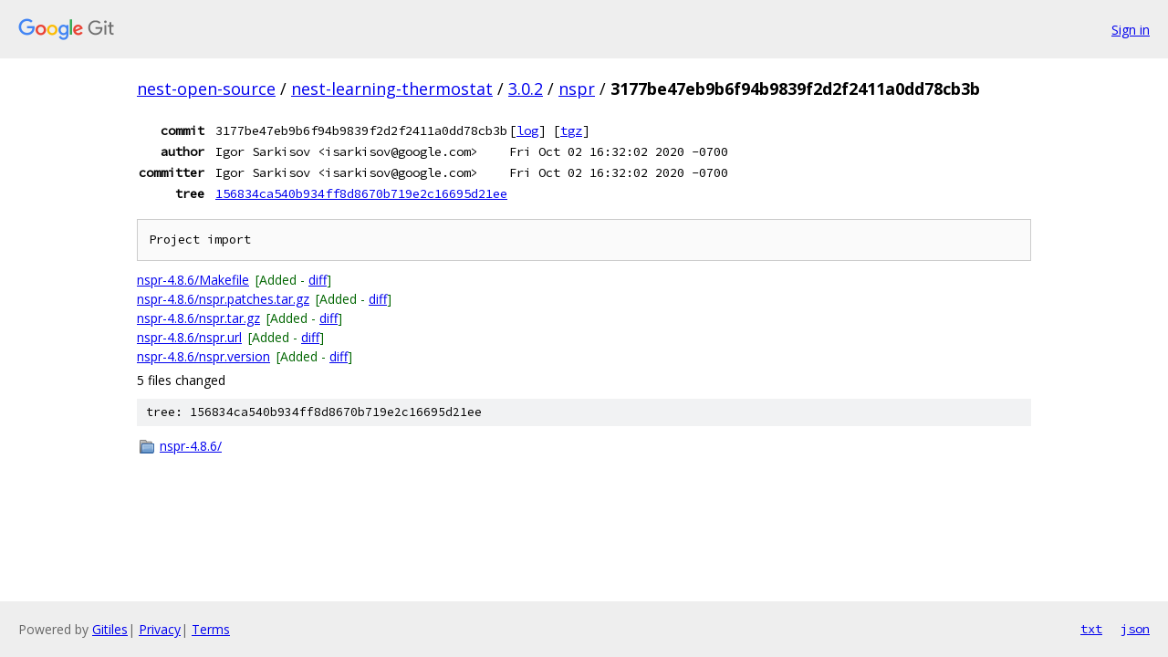

--- FILE ---
content_type: text/html; charset=utf-8
request_url: https://nest-open-source.googlesource.com/nest-learning-thermostat/3.0.2/nspr/+/3177be47eb9b6f94b9839f2d2f2411a0dd78cb3b
body_size: 1021
content:
<!DOCTYPE html><html lang="en"><head><meta charset="utf-8"><meta name="viewport" content="width=device-width, initial-scale=1"><title>3177be47eb9b6f94b9839f2d2f2411a0dd78cb3b - nest-learning-thermostat/3.0.2/nspr - Git at Google</title><link rel="stylesheet" type="text/css" href="/+static/base.css"><!-- default customHeadTagPart --></head><body class="Site"><header class="Site-header"><div class="Header"><a class="Header-image" href="/"><img src="//www.gstatic.com/images/branding/lockups/2x/lockup_git_color_108x24dp.png" width="108" height="24" alt="Google Git"></a><div class="Header-menu"> <a class="Header-menuItem" href="https://accounts.google.com/AccountChooser?faa=1&amp;continue=https://nest-open-source.googlesource.com/login/nest-learning-thermostat/3.0.2/nspr/%2B/3177be47eb9b6f94b9839f2d2f2411a0dd78cb3b">Sign in</a> </div></div></header><div class="Site-content"><div class="Container "><div class="Breadcrumbs"><a class="Breadcrumbs-crumb" href="/?format=HTML">nest-open-source</a> / <a class="Breadcrumbs-crumb" href="/nest-learning-thermostat/">nest-learning-thermostat</a> / <a class="Breadcrumbs-crumb" href="/nest-learning-thermostat/3.0.2/">3.0.2</a> / <a class="Breadcrumbs-crumb" href="/nest-learning-thermostat/3.0.2/nspr/">nspr</a> / <span class="Breadcrumbs-crumb">3177be47eb9b6f94b9839f2d2f2411a0dd78cb3b</span></div><div class="u-monospace Metadata"><table><tr><th class="Metadata-title">commit</th><td>3177be47eb9b6f94b9839f2d2f2411a0dd78cb3b</td><td><span>[<a href="/nest-learning-thermostat/3.0.2/nspr/+log/3177be47eb9b6f94b9839f2d2f2411a0dd78cb3b">log</a>]</span> <span>[<a href="/nest-learning-thermostat/3.0.2/nspr/+archive/3177be47eb9b6f94b9839f2d2f2411a0dd78cb3b.tar.gz">tgz</a>]</span></td></tr><tr><th class="Metadata-title">author</th><td>Igor Sarkisov &lt;isarkisov@google.com&gt;</td><td>Fri Oct 02 16:32:02 2020 -0700</td></tr><tr><th class="Metadata-title">committer</th><td>Igor Sarkisov &lt;isarkisov@google.com&gt;</td><td>Fri Oct 02 16:32:02 2020 -0700</td></tr><tr><th class="Metadata-title">tree</th><td><a href="/nest-learning-thermostat/3.0.2/nspr/+/3177be47eb9b6f94b9839f2d2f2411a0dd78cb3b/">156834ca540b934ff8d8670b719e2c16695d21ee</a></td></tr></table></div><pre class="u-pre u-monospace MetadataMessage">Project import
</pre><ul class="DiffTree"><li><a href="/nest-learning-thermostat/3.0.2/nspr/+/3177be47eb9b6f94b9839f2d2f2411a0dd78cb3b/nspr-4.8.6/Makefile">nspr-4.8.6/Makefile</a><span class="DiffTree-action DiffTree-action--add">[Added - <a href="/nest-learning-thermostat/3.0.2/nspr/+/3177be47eb9b6f94b9839f2d2f2411a0dd78cb3b%5E%21/#F0">diff</a>]</span></li><li><a href="/nest-learning-thermostat/3.0.2/nspr/+/3177be47eb9b6f94b9839f2d2f2411a0dd78cb3b/nspr-4.8.6/nspr.patches.tar.gz">nspr-4.8.6/nspr.patches.tar.gz</a><span class="DiffTree-action DiffTree-action--add">[Added - <a href="/nest-learning-thermostat/3.0.2/nspr/+/3177be47eb9b6f94b9839f2d2f2411a0dd78cb3b%5E%21/#F1">diff</a>]</span></li><li><a href="/nest-learning-thermostat/3.0.2/nspr/+/3177be47eb9b6f94b9839f2d2f2411a0dd78cb3b/nspr-4.8.6/nspr.tar.gz">nspr-4.8.6/nspr.tar.gz</a><span class="DiffTree-action DiffTree-action--add">[Added - <a href="/nest-learning-thermostat/3.0.2/nspr/+/3177be47eb9b6f94b9839f2d2f2411a0dd78cb3b%5E%21/#F2">diff</a>]</span></li><li><a href="/nest-learning-thermostat/3.0.2/nspr/+/3177be47eb9b6f94b9839f2d2f2411a0dd78cb3b/nspr-4.8.6/nspr.url">nspr-4.8.6/nspr.url</a><span class="DiffTree-action DiffTree-action--add">[Added - <a href="/nest-learning-thermostat/3.0.2/nspr/+/3177be47eb9b6f94b9839f2d2f2411a0dd78cb3b%5E%21/#F3">diff</a>]</span></li><li><a href="/nest-learning-thermostat/3.0.2/nspr/+/3177be47eb9b6f94b9839f2d2f2411a0dd78cb3b/nspr-4.8.6/nspr.version">nspr-4.8.6/nspr.version</a><span class="DiffTree-action DiffTree-action--add">[Added - <a href="/nest-learning-thermostat/3.0.2/nspr/+/3177be47eb9b6f94b9839f2d2f2411a0dd78cb3b%5E%21/#F4">diff</a>]</span></li></ul><div class="DiffSummary">5 files changed</div><div class="TreeDetail"><div class="u-sha1 u-monospace TreeDetail-sha1">tree: 156834ca540b934ff8d8670b719e2c16695d21ee</div><ol class="FileList"><li class="FileList-item FileList-item--gitTree" title="Tree - nspr-4.8.6/"><a class="FileList-itemLink" href="/nest-learning-thermostat/3.0.2/nspr/+/3177be47eb9b6f94b9839f2d2f2411a0dd78cb3b/nspr-4.8.6/">nspr-4.8.6/</a></li></ol></div></div> <!-- Container --></div> <!-- Site-content --><footer class="Site-footer"><div class="Footer"><span class="Footer-poweredBy">Powered by <a href="https://gerrit.googlesource.com/gitiles/">Gitiles</a>| <a href="https://policies.google.com/privacy">Privacy</a>| <a href="https://policies.google.com/terms">Terms</a></span><span class="Footer-formats"><a class="u-monospace Footer-formatsItem" href="?format=TEXT">txt</a> <a class="u-monospace Footer-formatsItem" href="?format=JSON">json</a></span></div></footer></body></html>